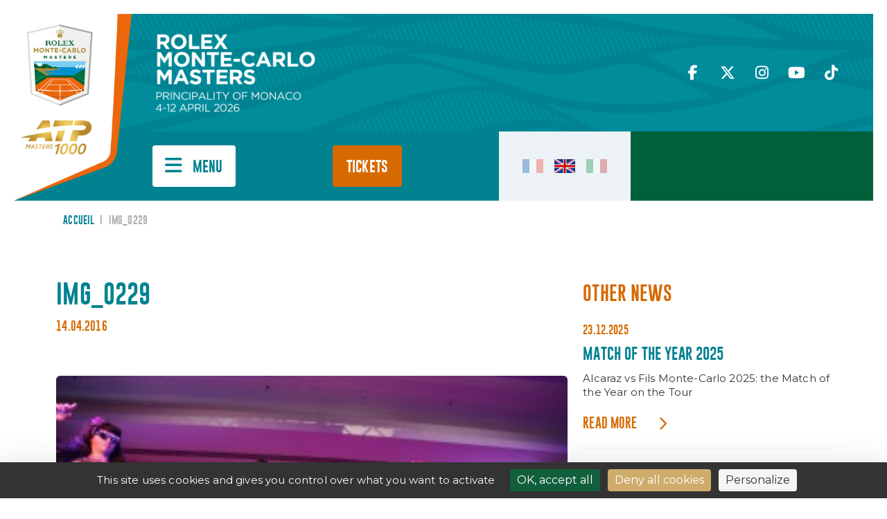

--- FILE ---
content_type: text/html; charset=UTF-8
request_url: https://montecarlotennismasters.com/en/img_0229-2/
body_size: 14641
content:
<!DOCTYPE html>
<html>
<head>
	<meta charset="UTF-8">
	<meta charset="UTF-8">
	<meta content="width=device-width, initial-scale=1, maximum-scale=1, user-scalable=no" name="viewport">

	<title>IMG_0229 - Rolex Monte-Carlo Masters</title>
<link data-rocket-preload as="style" href="https://fonts.googleapis.com/css2?family=Montserrat%3Aital%2Cwght%400%2C100%3B0%2C200%3B0%2C300%3B0%2C400%3B0%2C500%3B0%2C600%3B0%2C700%3B0%2C800%3B0%2C900%3B1%2C100%3B1%2C200%3B1%2C300%3B1%2C400%3B1%2C500%3B1%2C600%3B1%2C700%3B1%2C800%3B1%2C900&#038;ver=6.8.3&#038;display=swap" rel="preload">
<link href="https://fonts.googleapis.com/css2?family=Montserrat%3Aital%2Cwght%400%2C100%3B0%2C200%3B0%2C300%3B0%2C400%3B0%2C500%3B0%2C600%3B0%2C700%3B0%2C800%3B0%2C900%3B1%2C100%3B1%2C200%3B1%2C300%3B1%2C400%3B1%2C500%3B1%2C600%3B1%2C700%3B1%2C800%3B1%2C900&#038;ver=6.8.3&#038;display=swap" media="print" onload="this.media=&#039;all&#039;" rel="stylesheet">
<noscript><link rel="stylesheet" href="https://fonts.googleapis.com/css2?family=Montserrat%3Aital%2Cwght%400%2C100%3B0%2C200%3B0%2C300%3B0%2C400%3B0%2C500%3B0%2C600%3B0%2C700%3B0%2C800%3B0%2C900%3B1%2C100%3B1%2C200%3B1%2C300%3B1%2C400%3B1%2C500%3B1%2C600%3B1%2C700%3B1%2C800%3B1%2C900&#038;ver=6.8.3&#038;display=swap"></noscript>

	<link rel="profile" href="http://gmpg.org/xfn/11">
	<link rel="pingback" href="https://montecarlotennismasters.com/xmlrpc.php">

    <script>
        // Fonction pour empêcher le zoom au double tap
        document.addEventListener('gesturestart', function (e) {
            e.preventDefault();
        });
    </script>

	<meta name='robots' content='index, follow, max-image-preview:large, max-snippet:-1, max-video-preview:-1' />
	<style>img:is([sizes="auto" i], [sizes^="auto," i]) { contain-intrinsic-size: 3000px 1500px }</style>
	<link rel="alternate" hreflang="fr-fr" href="https://montecarlotennismasters.com/galleryphoto/player-revue-2016/img_0229/" />
<link rel="alternate" hreflang="en-us" href="https://montecarlotennismasters.com/en/img_0229-2/" />
<link rel="alternate" hreflang="it-it" href="https://montecarlotennismasters.com/it/img_0229-3/" />
<link rel="alternate" hreflang="x-default" href="https://montecarlotennismasters.com/galleryphoto/player-revue-2016/img_0229/" />
<link rel="dns-prefetch" href="//tarteaucitron.io"><link rel="preconnect" href="https://tarteaucitron.io" crossorigin=""><!--cloudflare-no-transform--><script type="text/javascript" src="https://tarteaucitron.io/load.js?domain=montecarlotennismasters.com&uuid=78b259d46a1d55fa00d34dcac35c4e42f4b81fe2"></script>
	<!-- This site is optimized with the Yoast SEO plugin v26.8 - https://yoast.com/product/yoast-seo-wordpress/ -->
	<link rel="canonical" href="https://montecarlotennismasters.com/en/img_0229-2/" />
	<meta property="og:locale" content="en_US" />
	<meta property="og:type" content="article" />
	<meta property="og:title" content="IMG_0229 - Rolex Monte-Carlo Masters" />
	<meta property="og:url" content="https://montecarlotennismasters.com/en/img_0229-2/" />
	<meta property="og:site_name" content="Rolex Monte-Carlo Masters" />
	<meta property="og:image" content="https://montecarlotennismasters.com/en/img_0229-2/" />
	<meta property="og:image:width" content="1024" />
	<meta property="og:image:height" content="683" />
	<meta property="og:image:type" content="image/jpeg" />
	<script type="application/ld+json" class="yoast-schema-graph">{"@context":"https://schema.org","@graph":[{"@type":"WebPage","@id":"https://montecarlotennismasters.com/en/img_0229-2/","url":"https://montecarlotennismasters.com/en/img_0229-2/","name":"IMG_0229 - Rolex Monte-Carlo Masters","isPartOf":{"@id":"https://montecarlotennismasters.com/#website"},"primaryImageOfPage":{"@id":"https://montecarlotennismasters.com/en/img_0229-2/#primaryimage"},"image":{"@id":"https://montecarlotennismasters.com/en/img_0229-2/#primaryimage"},"thumbnailUrl":"https://montecarlotennismasters.com/wp-content/uploads/2016/04/IMG_0229.jpg","datePublished":"2016-04-14T18:12:55+00:00","breadcrumb":{"@id":"https://montecarlotennismasters.com/en/img_0229-2/#breadcrumb"},"inLanguage":"en-US","potentialAction":[{"@type":"ReadAction","target":["https://montecarlotennismasters.com/en/img_0229-2/"]}]},{"@type":"ImageObject","inLanguage":"en-US","@id":"https://montecarlotennismasters.com/en/img_0229-2/#primaryimage","url":"https://montecarlotennismasters.com/wp-content/uploads/2016/04/IMG_0229.jpg","contentUrl":"https://montecarlotennismasters.com/wp-content/uploads/2016/04/IMG_0229.jpg","width":5616,"height":3744},{"@type":"BreadcrumbList","@id":"https://montecarlotennismasters.com/en/img_0229-2/#breadcrumb","itemListElement":[{"@type":"ListItem","position":1,"name":"Accueil","item":"https://montecarlotennismasters.com/en/"},{"@type":"ListItem","position":2,"name":"IMG_0229"}]},{"@type":"WebSite","@id":"https://montecarlotennismasters.com/#website","url":"https://montecarlotennismasters.com/","name":"Rolex Monte-Carlo Masters","description":"11-19 april 2020","potentialAction":[{"@type":"SearchAction","target":{"@type":"EntryPoint","urlTemplate":"https://montecarlotennismasters.com/?s={search_term_string}"},"query-input":{"@type":"PropertyValueSpecification","valueRequired":true,"valueName":"search_term_string"}}],"inLanguage":"en-US"}]}</script>
	<!-- / Yoast SEO plugin. -->


<link rel='dns-prefetch' href='//code.jquery.com' />
<link rel='dns-prefetch' href='//cdn.jsdelivr.net' />
<link rel='dns-prefetch' href='//kit.fontawesome.com' />
<link rel='dns-prefetch' href='//maps.googleapis.com' />
<link rel='dns-prefetch' href='//fonts.googleapis.com' />
<link href='https://fonts.gstatic.com' crossorigin rel='preconnect' />
<link rel="alternate" type="application/rss+xml" title="Rolex Monte-Carlo Masters &raquo; IMG_0229 Comments Feed" href="https://montecarlotennismasters.com/en/feed/?attachment_id=31155" />
<style id='wp-emoji-styles-inline-css' type='text/css'>

	img.wp-smiley, img.emoji {
		display: inline !important;
		border: none !important;
		box-shadow: none !important;
		height: 1em !important;
		width: 1em !important;
		margin: 0 0.07em !important;
		vertical-align: -0.1em !important;
		background: none !important;
		padding: 0 !important;
	}
</style>
<link rel='stylesheet' id='wp-block-library-css' href='https://montecarlotennismasters.com/wp-includes/css/dist/block-library/style.min.css?ver=6.8.3' type='text/css' media='all' />
<style id='classic-theme-styles-inline-css' type='text/css'>
/*! This file is auto-generated */
.wp-block-button__link{color:#fff;background-color:#32373c;border-radius:9999px;box-shadow:none;text-decoration:none;padding:calc(.667em + 2px) calc(1.333em + 2px);font-size:1.125em}.wp-block-file__button{background:#32373c;color:#fff;text-decoration:none}
</style>
<style id='global-styles-inline-css' type='text/css'>
:root{--wp--preset--aspect-ratio--square: 1;--wp--preset--aspect-ratio--4-3: 4/3;--wp--preset--aspect-ratio--3-4: 3/4;--wp--preset--aspect-ratio--3-2: 3/2;--wp--preset--aspect-ratio--2-3: 2/3;--wp--preset--aspect-ratio--16-9: 16/9;--wp--preset--aspect-ratio--9-16: 9/16;--wp--preset--color--black: #000000;--wp--preset--color--cyan-bluish-gray: #abb8c3;--wp--preset--color--white: #ffffff;--wp--preset--color--pale-pink: #f78da7;--wp--preset--color--vivid-red: #cf2e2e;--wp--preset--color--luminous-vivid-orange: #ff6900;--wp--preset--color--luminous-vivid-amber: #fcb900;--wp--preset--color--light-green-cyan: #7bdcb5;--wp--preset--color--vivid-green-cyan: #00d084;--wp--preset--color--pale-cyan-blue: #8ed1fc;--wp--preset--color--vivid-cyan-blue: #0693e3;--wp--preset--color--vivid-purple: #9b51e0;--wp--preset--gradient--vivid-cyan-blue-to-vivid-purple: linear-gradient(135deg,rgba(6,147,227,1) 0%,rgb(155,81,224) 100%);--wp--preset--gradient--light-green-cyan-to-vivid-green-cyan: linear-gradient(135deg,rgb(122,220,180) 0%,rgb(0,208,130) 100%);--wp--preset--gradient--luminous-vivid-amber-to-luminous-vivid-orange: linear-gradient(135deg,rgba(252,185,0,1) 0%,rgba(255,105,0,1) 100%);--wp--preset--gradient--luminous-vivid-orange-to-vivid-red: linear-gradient(135deg,rgba(255,105,0,1) 0%,rgb(207,46,46) 100%);--wp--preset--gradient--very-light-gray-to-cyan-bluish-gray: linear-gradient(135deg,rgb(238,238,238) 0%,rgb(169,184,195) 100%);--wp--preset--gradient--cool-to-warm-spectrum: linear-gradient(135deg,rgb(74,234,220) 0%,rgb(151,120,209) 20%,rgb(207,42,186) 40%,rgb(238,44,130) 60%,rgb(251,105,98) 80%,rgb(254,248,76) 100%);--wp--preset--gradient--blush-light-purple: linear-gradient(135deg,rgb(255,206,236) 0%,rgb(152,150,240) 100%);--wp--preset--gradient--blush-bordeaux: linear-gradient(135deg,rgb(254,205,165) 0%,rgb(254,45,45) 50%,rgb(107,0,62) 100%);--wp--preset--gradient--luminous-dusk: linear-gradient(135deg,rgb(255,203,112) 0%,rgb(199,81,192) 50%,rgb(65,88,208) 100%);--wp--preset--gradient--pale-ocean: linear-gradient(135deg,rgb(255,245,203) 0%,rgb(182,227,212) 50%,rgb(51,167,181) 100%);--wp--preset--gradient--electric-grass: linear-gradient(135deg,rgb(202,248,128) 0%,rgb(113,206,126) 100%);--wp--preset--gradient--midnight: linear-gradient(135deg,rgb(2,3,129) 0%,rgb(40,116,252) 100%);--wp--preset--font-size--small: 13px;--wp--preset--font-size--medium: 20px;--wp--preset--font-size--large: 36px;--wp--preset--font-size--x-large: 42px;--wp--preset--spacing--20: 0.44rem;--wp--preset--spacing--30: 0.67rem;--wp--preset--spacing--40: 1rem;--wp--preset--spacing--50: 1.5rem;--wp--preset--spacing--60: 2.25rem;--wp--preset--spacing--70: 3.38rem;--wp--preset--spacing--80: 5.06rem;--wp--preset--shadow--natural: 6px 6px 9px rgba(0, 0, 0, 0.2);--wp--preset--shadow--deep: 12px 12px 50px rgba(0, 0, 0, 0.4);--wp--preset--shadow--sharp: 6px 6px 0px rgba(0, 0, 0, 0.2);--wp--preset--shadow--outlined: 6px 6px 0px -3px rgba(255, 255, 255, 1), 6px 6px rgba(0, 0, 0, 1);--wp--preset--shadow--crisp: 6px 6px 0px rgba(0, 0, 0, 1);}:where(.is-layout-flex){gap: 0.5em;}:where(.is-layout-grid){gap: 0.5em;}body .is-layout-flex{display: flex;}.is-layout-flex{flex-wrap: wrap;align-items: center;}.is-layout-flex > :is(*, div){margin: 0;}body .is-layout-grid{display: grid;}.is-layout-grid > :is(*, div){margin: 0;}:where(.wp-block-columns.is-layout-flex){gap: 2em;}:where(.wp-block-columns.is-layout-grid){gap: 2em;}:where(.wp-block-post-template.is-layout-flex){gap: 1.25em;}:where(.wp-block-post-template.is-layout-grid){gap: 1.25em;}.has-black-color{color: var(--wp--preset--color--black) !important;}.has-cyan-bluish-gray-color{color: var(--wp--preset--color--cyan-bluish-gray) !important;}.has-white-color{color: var(--wp--preset--color--white) !important;}.has-pale-pink-color{color: var(--wp--preset--color--pale-pink) !important;}.has-vivid-red-color{color: var(--wp--preset--color--vivid-red) !important;}.has-luminous-vivid-orange-color{color: var(--wp--preset--color--luminous-vivid-orange) !important;}.has-luminous-vivid-amber-color{color: var(--wp--preset--color--luminous-vivid-amber) !important;}.has-light-green-cyan-color{color: var(--wp--preset--color--light-green-cyan) !important;}.has-vivid-green-cyan-color{color: var(--wp--preset--color--vivid-green-cyan) !important;}.has-pale-cyan-blue-color{color: var(--wp--preset--color--pale-cyan-blue) !important;}.has-vivid-cyan-blue-color{color: var(--wp--preset--color--vivid-cyan-blue) !important;}.has-vivid-purple-color{color: var(--wp--preset--color--vivid-purple) !important;}.has-black-background-color{background-color: var(--wp--preset--color--black) !important;}.has-cyan-bluish-gray-background-color{background-color: var(--wp--preset--color--cyan-bluish-gray) !important;}.has-white-background-color{background-color: var(--wp--preset--color--white) !important;}.has-pale-pink-background-color{background-color: var(--wp--preset--color--pale-pink) !important;}.has-vivid-red-background-color{background-color: var(--wp--preset--color--vivid-red) !important;}.has-luminous-vivid-orange-background-color{background-color: var(--wp--preset--color--luminous-vivid-orange) !important;}.has-luminous-vivid-amber-background-color{background-color: var(--wp--preset--color--luminous-vivid-amber) !important;}.has-light-green-cyan-background-color{background-color: var(--wp--preset--color--light-green-cyan) !important;}.has-vivid-green-cyan-background-color{background-color: var(--wp--preset--color--vivid-green-cyan) !important;}.has-pale-cyan-blue-background-color{background-color: var(--wp--preset--color--pale-cyan-blue) !important;}.has-vivid-cyan-blue-background-color{background-color: var(--wp--preset--color--vivid-cyan-blue) !important;}.has-vivid-purple-background-color{background-color: var(--wp--preset--color--vivid-purple) !important;}.has-black-border-color{border-color: var(--wp--preset--color--black) !important;}.has-cyan-bluish-gray-border-color{border-color: var(--wp--preset--color--cyan-bluish-gray) !important;}.has-white-border-color{border-color: var(--wp--preset--color--white) !important;}.has-pale-pink-border-color{border-color: var(--wp--preset--color--pale-pink) !important;}.has-vivid-red-border-color{border-color: var(--wp--preset--color--vivid-red) !important;}.has-luminous-vivid-orange-border-color{border-color: var(--wp--preset--color--luminous-vivid-orange) !important;}.has-luminous-vivid-amber-border-color{border-color: var(--wp--preset--color--luminous-vivid-amber) !important;}.has-light-green-cyan-border-color{border-color: var(--wp--preset--color--light-green-cyan) !important;}.has-vivid-green-cyan-border-color{border-color: var(--wp--preset--color--vivid-green-cyan) !important;}.has-pale-cyan-blue-border-color{border-color: var(--wp--preset--color--pale-cyan-blue) !important;}.has-vivid-cyan-blue-border-color{border-color: var(--wp--preset--color--vivid-cyan-blue) !important;}.has-vivid-purple-border-color{border-color: var(--wp--preset--color--vivid-purple) !important;}.has-vivid-cyan-blue-to-vivid-purple-gradient-background{background: var(--wp--preset--gradient--vivid-cyan-blue-to-vivid-purple) !important;}.has-light-green-cyan-to-vivid-green-cyan-gradient-background{background: var(--wp--preset--gradient--light-green-cyan-to-vivid-green-cyan) !important;}.has-luminous-vivid-amber-to-luminous-vivid-orange-gradient-background{background: var(--wp--preset--gradient--luminous-vivid-amber-to-luminous-vivid-orange) !important;}.has-luminous-vivid-orange-to-vivid-red-gradient-background{background: var(--wp--preset--gradient--luminous-vivid-orange-to-vivid-red) !important;}.has-very-light-gray-to-cyan-bluish-gray-gradient-background{background: var(--wp--preset--gradient--very-light-gray-to-cyan-bluish-gray) !important;}.has-cool-to-warm-spectrum-gradient-background{background: var(--wp--preset--gradient--cool-to-warm-spectrum) !important;}.has-blush-light-purple-gradient-background{background: var(--wp--preset--gradient--blush-light-purple) !important;}.has-blush-bordeaux-gradient-background{background: var(--wp--preset--gradient--blush-bordeaux) !important;}.has-luminous-dusk-gradient-background{background: var(--wp--preset--gradient--luminous-dusk) !important;}.has-pale-ocean-gradient-background{background: var(--wp--preset--gradient--pale-ocean) !important;}.has-electric-grass-gradient-background{background: var(--wp--preset--gradient--electric-grass) !important;}.has-midnight-gradient-background{background: var(--wp--preset--gradient--midnight) !important;}.has-small-font-size{font-size: var(--wp--preset--font-size--small) !important;}.has-medium-font-size{font-size: var(--wp--preset--font-size--medium) !important;}.has-large-font-size{font-size: var(--wp--preset--font-size--large) !important;}.has-x-large-font-size{font-size: var(--wp--preset--font-size--x-large) !important;}
:where(.wp-block-post-template.is-layout-flex){gap: 1.25em;}:where(.wp-block-post-template.is-layout-grid){gap: 1.25em;}
:where(.wp-block-columns.is-layout-flex){gap: 2em;}:where(.wp-block-columns.is-layout-grid){gap: 2em;}
:root :where(.wp-block-pullquote){font-size: 1.5em;line-height: 1.6;}
</style>
<link data-minify="1" rel='stylesheet' id='dashicons-css' href='https://montecarlotennismasters.com/wp-content/cache/min/1/wp-includes/css/dashicons.min.css?ver=1764666133' type='text/css' media='all' />
<link rel='stylesheet' id='admin-bar-css' href='https://montecarlotennismasters.com/wp-includes/css/admin-bar.min.css?ver=6.8.3' type='text/css' media='all' />
<style id='admin-bar-inline-css' type='text/css'>

    /* Hide CanvasJS credits for P404 charts specifically */
    #p404RedirectChart .canvasjs-chart-credit {
        display: none !important;
    }
    
    #p404RedirectChart canvas {
        border-radius: 6px;
    }

    .p404-redirect-adminbar-weekly-title {
        font-weight: bold;
        font-size: 14px;
        color: #fff;
        margin-bottom: 6px;
    }

    #wpadminbar #wp-admin-bar-p404_free_top_button .ab-icon:before {
        content: "\f103";
        color: #dc3545;
        top: 3px;
    }
    
    #wp-admin-bar-p404_free_top_button .ab-item {
        min-width: 80px !important;
        padding: 0px !important;
    }
    
    /* Ensure proper positioning and z-index for P404 dropdown */
    .p404-redirect-adminbar-dropdown-wrap { 
        min-width: 0; 
        padding: 0;
        position: static !important;
    }
    
    #wpadminbar #wp-admin-bar-p404_free_top_button_dropdown {
        position: static !important;
    }
    
    #wpadminbar #wp-admin-bar-p404_free_top_button_dropdown .ab-item {
        padding: 0 !important;
        margin: 0 !important;
    }
    
    .p404-redirect-dropdown-container {
        min-width: 340px;
        padding: 18px 18px 12px 18px;
        background: #23282d !important;
        color: #fff;
        border-radius: 12px;
        box-shadow: 0 8px 32px rgba(0,0,0,0.25);
        margin-top: 10px;
        position: relative !important;
        z-index: 999999 !important;
        display: block !important;
        border: 1px solid #444;
    }
    
    /* Ensure P404 dropdown appears on hover */
    #wpadminbar #wp-admin-bar-p404_free_top_button .p404-redirect-dropdown-container { 
        display: none !important;
    }
    
    #wpadminbar #wp-admin-bar-p404_free_top_button:hover .p404-redirect-dropdown-container { 
        display: block !important;
    }
    
    #wpadminbar #wp-admin-bar-p404_free_top_button:hover #wp-admin-bar-p404_free_top_button_dropdown .p404-redirect-dropdown-container {
        display: block !important;
    }
    
    .p404-redirect-card {
        background: #2c3338;
        border-radius: 8px;
        padding: 18px 18px 12px 18px;
        box-shadow: 0 2px 8px rgba(0,0,0,0.07);
        display: flex;
        flex-direction: column;
        align-items: flex-start;
        border: 1px solid #444;
    }
    
    .p404-redirect-btn {
        display: inline-block;
        background: #dc3545;
        color: #fff !important;
        font-weight: bold;
        padding: 5px 22px;
        border-radius: 8px;
        text-decoration: none;
        font-size: 17px;
        transition: background 0.2s, box-shadow 0.2s;
        margin-top: 8px;
        box-shadow: 0 2px 8px rgba(220,53,69,0.15);
        text-align: center;
        line-height: 1.6;
    }
    
    .p404-redirect-btn:hover {
        background: #c82333;
        color: #fff !important;
        box-shadow: 0 4px 16px rgba(220,53,69,0.25);
    }
    
    /* Prevent conflicts with other admin bar dropdowns */
    #wpadminbar .ab-top-menu > li:hover > .ab-item,
    #wpadminbar .ab-top-menu > li.hover > .ab-item {
        z-index: auto;
    }
    
    #wpadminbar #wp-admin-bar-p404_free_top_button:hover > .ab-item {
        z-index: 999998 !important;
    }
    
</style>
<link rel='stylesheet' id='wpml-legacy-horizontal-list-0-css' href='https://montecarlotennismasters.com/wp-content/plugins/sitepress-multilingual-cms/templates/language-switchers/legacy-list-horizontal/style.min.css?ver=1' type='text/css' media='all' />
<link data-minify="1" rel='stylesheet' id='bootstrap-css-css' href='https://montecarlotennismasters.com/wp-content/cache/min/1/npm/bootstrap@5.3.0/dist/css/bootstrap.min.css?ver=1764666133' type='text/css' media='all' />
<link rel='stylesheet' id='style-css' href='https://montecarlotennismasters.com/wp-content/themes/RMCM2024/style.css?ver=6.8.3' type='text/css' media='all' />
<link rel='stylesheet' id='reset-min-css' href='https://montecarlotennismasters.com/wp-content/themes/RMCM2024/assets/css/reset.min.css?ver=6.8.3' type='text/css' media='all' />
<link data-minify="1" rel='stylesheet' id='default-min-css' href='https://montecarlotennismasters.com/wp-content/cache/min/1/wp-content/themes/RMCM2024/assets/css/default.css?ver=1764666133' type='text/css' media='all' />
<link rel='stylesheet' id='modules-style-css' href='https://montecarlotennismasters.com/wp-content/themes/RMCM2024/assets/css/modules.min.css?ver=2.0.0' type='text/css' media='all' />
<link data-minify="1" rel='stylesheet' id='style-min-css' href='https://montecarlotennismasters.com/wp-content/cache/min/1/wp-content/themes/RMCM2024/assets/css/style.css?ver=1764666133' type='text/css' media='all' />
<link data-minify="1" rel='stylesheet' id='slick-css-css' href='https://montecarlotennismasters.com/wp-content/cache/min/1/npm/slick-carousel@1.8.1/slick/slick.css?ver=1764666133' type='text/css' media='all' />
<link data-minify="1" rel='stylesheet' id='fancybox-css-css' href='https://montecarlotennismasters.com/wp-content/cache/min/1/npm/@fancyapps/ui@4.0/dist/fancybox.css?ver=1764666133' type='text/css' media='all' />

<link data-minify="1" rel='stylesheet' id='dflip-style-css' href='https://montecarlotennismasters.com/wp-content/cache/min/1/wp-content/plugins/3d-flipbook-dflip-lite/assets/css/dflip.min.css?ver=1764666133' type='text/css' media='all' />
<link data-minify="1" rel='stylesheet' id='tablepress-default-css' href='https://montecarlotennismasters.com/wp-content/cache/min/1/wp-content/plugins/tablepress/css/build/default.css?ver=1764666133' type='text/css' media='all' />
<script data-minify="1" type="text/javascript" src="https://montecarlotennismasters.com/wp-content/cache/min/1/jquery-3.7.0.min.js?ver=1764666137" id="jquery-latest-js"></script>
<script data-minify="1" type="text/javascript" src="https://montecarlotennismasters.com/wp-content/cache/min/1/npm/@popperjs/core@2.11.8/dist/umd/popper.min.js?ver=1764666134" id="Popper-js"></script>
<script data-minify="1" type="text/javascript" src="https://montecarlotennismasters.com/wp-content/cache/min/1/npm/bootstrap@5.3.0/dist/js/bootstrap.min.js?ver=1764666133" id="Bootstrap-js"></script>
<script data-minify="1" type="text/javascript" src="https://montecarlotennismasters.com/wp-content/cache/min/1/npm/@fancyapps/ui@4.0/dist/fancybox.umd.js?ver=1764666133" id="fancybox-js-js"></script>
<script type="text/javascript" src="https://kit.fontawesome.com/3f5e6da4f3.js?ver=6.8.3" id="fontawesome-js"></script>
<script data-minify="1" type="text/javascript" src="https://montecarlotennismasters.com/wp-content/cache/min/1/npm/slick-carousel@1.8.1/slick/slick.min.js?ver=1764666133" id="slick-js-js"></script>
<script data-minify="1" type="text/javascript" src="https://montecarlotennismasters.com/wp-content/cache/min/1/wp-content/themes/RMCM2024/assets/js/modules.js?ver=1764666133" id="modules-js-js"></script>
<script data-minify="1" type="text/javascript" src="https://montecarlotennismasters.com/wp-content/cache/min/1/wp-content/themes/RMCM2024/assets/js/scripts.js?ver=1764666133" id="scripts-js-js"></script>
<script type="text/javascript" src="https://maps.googleapis.com/maps/api/js?key=AIzaSyDgyV8rrT_bwIl1d2QgwPNQ7mdiT8k_JpM&amp;ver=6.8.3" id="gmap-js"></script>
<script type="text/javascript" src="https://montecarlotennismasters.com/wp-includes/js/jquery/jquery.min.js?ver=3.7.1" id="jquery-core-js"></script>
<script type="text/javascript" src="https://montecarlotennismasters.com/wp-includes/js/jquery/jquery-migrate.min.js?ver=3.4.1" id="jquery-migrate-js"></script>
<link rel="https://api.w.org/" href="https://montecarlotennismasters.com/en/wp-json/" /><link rel="alternate" title="JSON" type="application/json" href="https://montecarlotennismasters.com/en/wp-json/wp/v2/media/31155" /><link rel="EditURI" type="application/rsd+xml" title="RSD" href="https://montecarlotennismasters.com/xmlrpc.php?rsd" />
<link rel='shortlink' href='https://montecarlotennismasters.com/en/?p=31155' />
<link rel="alternate" title="oEmbed (JSON)" type="application/json+oembed" href="https://montecarlotennismasters.com/en/wp-json/oembed/1.0/embed?url=https%3A%2F%2Fmontecarlotennismasters.com%2Fen%2Fimg_0229-2%2F" />
<link rel="alternate" title="oEmbed (XML)" type="text/xml+oembed" href="https://montecarlotennismasters.com/en/wp-json/oembed/1.0/embed?url=https%3A%2F%2Fmontecarlotennismasters.com%2Fen%2Fimg_0229-2%2F&#038;format=xml" />
<meta name="generator" content="WPML ver:4.6.13 stt:1,4,27;" />
<meta name="redi-version" content="1.2.7" />
    
<meta name="generator" content="WP Rocket 3.19.4" data-wpr-features="wpr_minify_js wpr_minify_css wpr_preload_links wpr_desktop" /></head>

<body class="attachment wp-singular attachment-template-default single single-attachment postid-31155 attachmentid-31155 attachment-jpeg wp-theme-RMCM2024">


<header data-rocket-location-hash="a958a4e02512def1962799edcb763194">

    <div data-rocket-location-hash="58f08811bac307c32e7cd4e38f76f2fe" class="main-logo">
        <a href="https://montecarlotennismasters.com/en/">
            <img src="https://montecarlotennismasters.com/wp-content/themes/RMCM2024/assets/img/Logo-RMCM-ATP-2025.png" alt="Logo Rolex Monte-Carlo Masters ATP Masters 1000" />
        </a>
    </div>
    <div data-rocket-location-hash="d704aede7d0fed2d64f60443b579e54e" class="zone-header-top">
        <div data-rocket-location-hash="e4fd91521e003e3570e722dd974e0761" class="zone-dates-tournoi">
            <img src="https://montecarlotennismasters.com/wp-content/uploads/2025/06/logo-rmcm-2026-en-1024x547.png" />
        </div>
        <div data-rocket-location-hash="30334d31fa45b764645d6d36d7872c08" class="zone-recherche">
            <input type="email" class="form-control" placeholder="Find...">
            <button type="submit"><i class="fa-solid fa-magnifying-glass"></i></button>
        </div>
        <div data-rocket-location-hash="feaabf733118ef6e5ca3f0fed1c0c904" class="zone-social">
                            <a href="https://www.facebook.com/rolexmcmasters/" target="_blank"><i class="fa-classic fa-brands fa-facebook-f" aria-hidden="true"></i></a>
                                <a href="https://twitter.com/ROLEXMCMASTERS" target="_blank"><i class="fa-classic fa-brands fa-x-twitter" aria-hidden="true"></i></a>
                                <a href="https://www.instagram.com/rolexmontecarlomasters/" target="_blank"><i class="fa-classic fa-brands fa-instagram" aria-hidden="true"></i></a>
                                <a href="https://www.youtube.com/@MCRolexMasters" target="_blank"><i class="fa-classic fa-brands fa-youtube" aria-hidden="true"></i></a>
                                <a href="https://www.tiktok.com/discover/monte-carlo-masters" target="_blank"><i class="fa-classic fa-brands fa-tiktok" aria-hidden="true"></i></a>
                        </div>
    </div>
    <div data-rocket-location-hash="871fbeace7afc64f5311cc8087814e08" class="zone-header-bottom">
        <div data-rocket-location-hash="c596e25e5409ede22edd8a58f38d058e" class="dates-tournoi-sticky-menu">
            <a href="https://montecarlotennismasters.com/en/"><img src="https://montecarlotennismasters.com/wp-content/uploads/2025/06/logo-rmcm-2026-en-1024x547.png" /></a>
        </div>
        <div data-rocket-location-hash="a84dad22c4eacdb2a05b80771b347025" class="zone-menu">
            <button class="bt-burger-menu" touch-action="manipulation" onclick="return false;">
                <span class="label-menu">Menu</span>
            </button>
            <ul class="acces-rapides">
                                    <li><a href="https://montecarlotennismasters.com/en/tournament/">Tournament</a>
                                        <li><a href="https://montecarlotennismasters.com/en/medias-en/">Media</a>
                                        <li><a href="https://montecarlotennismasters.com/en/tournament/past-champions/">Past champions</a>
                                </ul>

            <ul class="bts-billetterie">
                                <li><a href="https://store.montecarlotennismasters.com/en" target="_blank" class="bt-billets">
                Tickets                </a></li>                                 <li><a href="https://montecarlotennismasters.com/en/tickets/hospitality-packages/" target="" class="bt-entreprises">
                PACKAGES                </a></li>             </ul>

        </div>
        <div data-rocket-location-hash="c02945f8c55384b8a5ecbcdc4501b681" class="zone-langues">
            <ul>
                                            <li><a href="https://montecarlotennismasters.com/galleryphoto/player-revue-2016/img_0229/" class="langue "><img src="https://montecarlotennismasters.com/wp-content/themes/RMCM2024/assets/flags/FR.png"></a></li>
                                                        <li><a href="https://montecarlotennismasters.com/en/img_0229-2/" class="langue active"><img src="https://montecarlotennismasters.com/wp-content/themes/RMCM2024/assets/flags/EN.png"></a></li>
                                                        <li><a href="https://montecarlotennismasters.com/it/img_0229-3/" class="langue "><img src="https://montecarlotennismasters.com/wp-content/themes/RMCM2024/assets/flags/IT.png"></a></li>
                                        </ul>
        </div>
        <div data-rocket-location-hash="2c849114786e5f5464c718163294de3b" class="zone-widget-rolex">
            <iframe src="https://static.rolex.com/clocks/2023/rmcm_EN_HTML_350x100/rolex.html" style="width:350px;height:100px;border:0;margin:0;padding:0;overflow:hidden;scroll:none" SCROLLING=NO frameborder="NO"></iframe>
        </div>
    </div>
    <div data-rocket-location-hash="f62e195c3aba54d38ba20ea30ab037c9" class="burger-menu">
        <div data-rocket-location-hash="7e2f84c84357f609b73b1a26af829c0e" class="zone-bt-burger-menu-mobile">

            <div class="social-mobile">
                                    <a href="https://www.facebook.com/rolexmcmasters/" target="_blank"><i class="fa-classic fa-brands fa-facebook-f" aria-hidden="true"></i></a>
                                        <a href="https://twitter.com/ROLEXMCMASTERS" target="_blank"><i class="fa-classic fa-brands fa-x-twitter" aria-hidden="true"></i></a>
                                        <a href="https://www.instagram.com/rolexmontecarlomasters/" target="_blank"><i class="fa-classic fa-brands fa-instagram" aria-hidden="true"></i></a>
                                        <a href="https://www.youtube.com/@MCRolexMasters" target="_blank"><i class="fa-classic fa-brands fa-youtube" aria-hidden="true"></i></a>
                                        <a href="https://www.tiktok.com/discover/monte-carlo-masters" target="_blank"><i class="fa-classic fa-brands fa-tiktok" aria-hidden="true"></i></a>
                                </div>

            <div class="langues-mobile">

                <ul>
                                                    <li><a href="https://montecarlotennismasters.com/galleryphoto/player-revue-2016/img_0229/" class="langue"><img src="https://montecarlotennismasters.com/wp-content/themes/RMCM2024/assets/flags/FR.png"></a></li>
                                                                <li><a href="https://montecarlotennismasters.com/en/img_0229-2/" class="langue"><img src="https://montecarlotennismasters.com/wp-content/themes/RMCM2024/assets/flags/EN.png"></a></li>
                                                                <li><a href="https://montecarlotennismasters.com/it/img_0229-3/" class="langue"><img src="https://montecarlotennismasters.com/wp-content/themes/RMCM2024/assets/flags/IT.png"></a></li>
                                                </ul>

            </div>

            <button class="bt-burger-menu" touch-action="manipulation" onclick="return false;">
                <span class="label-menu">Menu</span>
            </button>
        </div>

        <div data-rocket-location-hash="b00cf50d9b92a56404edbbd7adb6cbab" class="zone-nav">
            <ul>
                                    <li data-idmenu="menu1"><i class="fal fa-sitemap"></i><span>Tournament</span></li>
                                        <li data-idmenu="menu2"><i class="fal fa-trophy-alt"></i><span>Scores</span></li>
                                        <li data-idmenu="menu3"><i class="fal fa-images"></i><span>Media</span></li>
                                        <li data-idmenu="menu4"><i class="fal fa-ticket-alt"></i><span>Tickets</span></li>
                                        <li data-idmenu="menu5"><i class="fal fa-suitcase"></i><span>Hospitality</span></li>
                                        <li data-idmenu="menu6"><i class="fal fa-shopping-bag"></i><span>SHOP</span></li>
                                        <li data-idmenu="menu7"><i class="fal fa-info-circle"></i><span>Practical info</span></li>
                                        <li data-idmenu="menu8"><i class="fal fa-dice"></i><span>Animations</span></li>
                                        <li data-idmenu="menu9"><i class="fal fa-users"></i><span>JOBS</span></li>
                                </ul>
        </div>

        <div data-rocket-location-hash="09168627d6ed4d5312ca2030085c5926" class="zone-boxes">
                            <div id="menu1">
                    <div data-rocket-location-hash="d41813fee4980beb3a7eacb7c0b429fa" class="container">
                        <div data-rocket-location-hash="594e3b65b8bd7e7c7f75f6b27a568936" class="row">
                                                            <div class="col-12 col-md-6 col-lg-4 col-xl-4 col-xxl-3">
                                    <div class="box bkg-cover" style="background-image: url('https://montecarlotennismasters.com/wp-content/uploads/2025/05/musetti-3342-768x512.jpg')">
                                        <div class="gradient"></div>
                                        <div class="label">
                                            Players                                        </div>
                                        <a href="https://montecarlotennismasters.com/en/tournament/players/" class="stretched-link" target=""></a>
                                    </div>
                                </div>
                                                                <div class="col-12 col-md-6 col-lg-4 col-xl-4 col-xxl-3">
                                    <div class="box bkg-cover" style="background-image: url('https://montecarlotennismasters.com/wp-content/uploads/2025/05/alcaraz-38-768x512.jpg')">
                                        <div class="gradient"></div>
                                        <div class="label">
                                            Past champions                                        </div>
                                        <a href="https://montecarlotennismasters.com/en/tournament/past-champions/" class="stretched-link" target=""></a>
                                    </div>
                                </div>
                                                                <div class="col-12 col-md-6 col-lg-4 col-xl-4 col-xxl-3">
                                    <div class="box bkg-cover" style="background-image: url('https://montecarlotennismasters.com/wp-content/uploads/2025/05/dji-20250408153235-0500-d-768x432.jpg')">
                                        <div class="gradient"></div>
                                        <div class="label">
                                            Today's Program                                        </div>
                                        <a href="https://montecarlotennismasters.com/en/tournament/todays-program/" class="stretched-link" target=""></a>
                                    </div>
                                </div>
                                                                <div class="col-12 col-md-6 col-lg-4 col-xl-4 col-xxl-3">
                                    <div class="box bkg-cover" style="background-image: url('https://montecarlotennismasters.com/wp-content/uploads/2025/05/dar-8767-panorama-768x332.jpg')">
                                        <div class="gradient"></div>
                                        <div class="label">
                                            Week's schedule                                        </div>
                                        <a href="https://montecarlotennismasters.com/en/tournament/weeks-schedule/" class="stretched-link" target=""></a>
                                    </div>
                                </div>
                                                                <div class="col-12 col-md-6 col-lg-4 col-xl-4 col-xxl-3">
                                    <div class="box bkg-cover" style="background-image: url('https://montecarlotennismasters.com/wp-content/uploads/2023/05/camera-768x512.jpg')">
                                        <div class="gradient"></div>
                                        <div class="label">
                                            Télévision                                        </div>
                                        <a href="https://montecarlotennismasters.com/en/tournament/tv/" class="stretched-link" target=""></a>
                                    </div>
                                </div>
                                                                <div class="col-12 col-md-6 col-lg-4 col-xl-4 col-xxl-3">
                                    <div class="box bkg-cover" style="background-image: url('https://montecarlotennismasters.com/wp-content/uploads/2025/05/ambiance-2949-768x512.jpg')">
                                        <div class="gradient"></div>
                                        <div class="label">
                                            Tournament info                                        </div>
                                        <a href="https://montecarlotennismasters.com/en/tournament/tournament-info/" class="stretched-link" target=""></a>
                                    </div>
                                </div>
                                                                <div class="col-12 col-md-6 col-lg-4 col-xl-4 col-xxl-3">
                                    <div class="box bkg-cover" style="background-image: url('https://montecarlotennismasters.com/wp-content/uploads/2025/05/d50-8229-768x511.jpg')">
                                        <div class="gradient"></div>
                                        <div class="label">
                                            Sponsors                                        </div>
                                        <a href="https://montecarlotennismasters.com/en/sponsors-en/" class="stretched-link" target=""></a>
                                    </div>
                                </div>
                                                                <div class="col-12 col-md-6 col-lg-4 col-xl-4 col-xxl-3">
                                    <div class="box bkg-cover" style="background-image: url('https://montecarlotennismasters.com/wp-content/uploads/2023/06/tennistv-768x431.jpg')">
                                        <div class="gradient"></div>
                                        <div class="label">
                                            Tennis TV                                        </div>
                                        <a href="https://www.tennistv.com/" class="stretched-link" target="_blank"></a>
                                    </div>
                                </div>
                                                        </div>
                    </div>
                </div>
                                <div id="menu2">
                    <div data-rocket-location-hash="e02d4abb341ba01ddcf628736c86d19a" class="container">
                        <div data-rocket-location-hash="88f0a2777621829cb778db8115e2c799" class="row">
                                                            <div class="col-12 col-md-6 col-lg-4 col-xl-4 col-xxl-3">
                                    <div class="box bkg-cover" style="background-image: url('https://montecarlotennismasters.com/wp-content/uploads/2025/05/fils-3929-768x512.jpg')">
                                        <div class="gradient"></div>
                                        <div class="label">
                                            Livescores                                        </div>
                                        <a href="https://montecarlotennismasters.com/en/scores-en/live-scores-2/" class="stretched-link" target=""></a>
                                    </div>
                                </div>
                                                                <div class="col-12 col-md-6 col-lg-4 col-xl-4 col-xxl-3">
                                    <div class="box bkg-cover" style="background-image: url('https://montecarlotennismasters.com/wp-content/uploads/2025/04/tue1-768x489.jpg')">
                                        <div class="gradient"></div>
                                        <div class="label">
                                            Results                                        </div>
                                        <a href="https://montecarlotennismasters.com/en/scores-en/results/" class="stretched-link" target=""></a>
                                    </div>
                                </div>
                                                                <div class="col-12 col-md-6 col-lg-4 col-xl-4 col-xxl-3">
                                    <div class="box bkg-cover" style="background-image: url('https://montecarlotennismasters.com/wp-content/uploads/2025/05/dar-8369-768x1152.jpg')">
                                        <div class="gradient"></div>
                                        <div class="label">
                                            Draws                                        </div>
                                        <a href="https://montecarlotennismasters.com/en/scores-en/draws/" class="stretched-link" target=""></a>
                                    </div>
                                </div>
                                                        </div>
                    </div>
                </div>
                                <div id="menu3">
                    <div data-rocket-location-hash="50499df24e9a1bf174c625cb8cc56798" class="container">
                        <div class="row">
                                                            <div class="col-12 col-md-6 col-lg-4 col-xl-4 col-xxl-3">
                                    <div class="box bkg-cover" style="background-image: url('https://montecarlotennismasters.com/wp-content/uploads/2025/04/mc-2025-doubles-final-4-768x489.jpg')">
                                        <div class="gradient"></div>
                                        <div class="label">
                                            Photos                                        </div>
                                        <a href="https://montecarlotennismasters.com/en/medias-en/photos-en/" class="stretched-link" target=""></a>
                                    </div>
                                </div>
                                                                <div class="col-12 col-md-6 col-lg-4 col-xl-4 col-xxl-3">
                                    <div class="box bkg-cover" style="background-image: url('https://montecarlotennismasters.com/wp-content/uploads/2025/04/sun6-1-768x489.jpg')">
                                        <div class="gradient"></div>
                                        <div class="label">
                                            Vidéos                                        </div>
                                        <a href="https://montecarlotennismasters.com/en/medias-en/videos-en/" class="stretched-link" target=""></a>
                                    </div>
                                </div>
                                                                <div class="col-12 col-md-6 col-lg-4 col-xl-4 col-xxl-3">
                                    <div class="box bkg-cover" style="background-image: url('https://montecarlotennismasters.com/wp-content/uploads/2025/05/insta2-768x576.jpg')">
                                        <div class="gradient"></div>
                                        <div class="label">
                                            Social networks                                        </div>
                                        <a href="https://montecarlotennismasters.com/en/medias-en/social-networks/" class="stretched-link" target=""></a>
                                    </div>
                                </div>
                                                                <div class="col-12 col-md-6 col-lg-4 col-xl-4 col-xxl-3">
                                    <div class="box bkg-cover" style="background-image: url('https://montecarlotennismasters.com/wp-content/uploads/2025/05/phone5-768x576.jpg')">
                                        <div class="gradient"></div>
                                        <div class="label">
                                            Mobile                                        </div>
                                        <a href="https://montecarlotennismasters.com/en/medias-en/mobile/" class="stretched-link" target=""></a>
                                    </div>
                                </div>
                                                                <div class="col-12 col-md-6 col-lg-4 col-xl-4 col-xxl-3">
                                    <div class="box bkg-cover" style="background-image: url('https://montecarlotennismasters.com/wp-content/uploads/2025/05/dar-7062-768x512.jpg')">
                                        <div class="gradient"></div>
                                        <div class="label">
                                            Press area                                        </div>
                                        <a href="https://montecarlotennismasters.com/en/medias-en/press-area/" class="stretched-link" target=""></a>
                                    </div>
                                </div>
                                                                <div class="col-12 col-md-6 col-lg-4 col-xl-4 col-xxl-3">
                                    <div class="box bkg-cover" style="background-image: url('https://montecarlotennismasters.com/wp-content/uploads/2025/05/d50-7629-768x511.jpg')">
                                        <div class="gradient"></div>
                                        <div class="label">
                                            Interviews                                        </div>
                                        <a href="https://montecarlotennismasters.com/en/medias-en/interviews/" class="stretched-link" target=""></a>
                                    </div>
                                </div>
                                                                <div class="col-12 col-md-6 col-lg-4 col-xl-4 col-xxl-3">
                                    <div class="box bkg-cover" style="background-image: url('https://montecarlotennismasters.com/wp-content/uploads/2025/05/d50-6872-768x511.jpg')">
                                        <div class="gradient"></div>
                                        <div class="label">
                                            Lopenmag / Daily paper                                        </div>
                                        <a href="https://montecarlotennismasters.com/en/medias-en/lopenmag-daily-paper/" class="stretched-link" target=""></a>
                                    </div>
                                </div>
                                                                <div class="col-12 col-md-6 col-lg-4 col-xl-4 col-xxl-3">
                                    <div class="box bkg-cover" style="background-image: url('https://montecarlotennismasters.com/wp-content/uploads/2025/05/dji-20250410150520-0001-d-768x553.jpg')">
                                        <div class="gradient"></div>
                                        <div class="label">
                                            Press releases                                        </div>
                                        <a href="https://montecarlotennismasters.com/en/medias-en/press-releases/" class="stretched-link" target=""></a>
                                    </div>
                                </div>
                                                        </div>
                    </div>
                </div>
                                <div id="menu4">
                    <div class="container">
                        <div class="row">
                                                            <div class="col-12 col-md-6 col-lg-4 col-xl-4 col-xxl-3">
                                    <div class="box bkg-cover" style="background-image: url('https://montecarlotennismasters.com/wp-content/uploads/2025/05/dji-20250408153832-0518-d-768x432.jpg')">
                                        <div class="gradient"></div>
                                        <div class="label">
                                            Prices 2026                                        </div>
                                        <a href="https://montecarlotennismasters.com/en/tickets/prices/" class="stretched-link" target=""></a>
                                    </div>
                                </div>
                                                                <div class="col-12 col-md-6 col-lg-4 col-xl-4 col-xxl-3">
                                    <div class="box bkg-cover" style="background-image: url('https://montecarlotennismasters.com/wp-content/uploads/2023/07/resa.jpg')">
                                        <div class="gradient"></div>
                                        <div class="label">
                                            Online ticketing                                        </div>
                                        <a href="https://store.montecarlotennismasters.com/en" class="stretched-link" target="_blank"></a>
                                    </div>
                                </div>
                                                                <div class="col-12 col-md-6 col-lg-4 col-xl-4 col-xxl-3">
                                    <div class="box bkg-cover" style="background-image: url('https://montecarlotennismasters.com/wp-content/uploads/2025/04/mcthur8-768x489.jpg')">
                                        <div class="gradient"></div>
                                        <div class="label">
                                            Email/Post                                        </div>
                                        <a href="https://montecarlotennismasters.com/en/tickets/email-post/" class="stretched-link" target=""></a>
                                    </div>
                                </div>
                                                                <div class="col-12 col-md-6 col-lg-4 col-xl-4 col-xxl-3">
                                    <div class="box bkg-cover" style="background-image: url('https://montecarlotennismasters.com/wp-content/uploads/2025/05/dar-7158-768x512.jpg')">
                                        <div class="gradient"></div>
                                        <div class="label">
                                            Tennis clubs                                        </div>
                                        <a href="https://montecarlotennismasters.com/en/tickets/tennis-clubs/" class="stretched-link" target=""></a>
                                    </div>
                                </div>
                                                                <div class="col-12 col-md-6 col-lg-4 col-xl-4 col-xxl-3">
                                    <div class="box bkg-cover" style="background-image: url('https://montecarlotennismasters.com/wp-content/uploads/2025/05/ambiance-2828-768x512.jpg')">
                                        <div class="gradient"></div>
                                        <div class="label">
                                            Resale                                        </div>
                                        <a href="https://montecarlotennismasters.com/en/tickets/resale/" class="stretched-link" target=""></a>
                                    </div>
                                </div>
                                                                <div class="col-12 col-md-6 col-lg-4 col-xl-4 col-xxl-3">
                                    <div class="box bkg-cover" style="background-image: url('https://montecarlotennismasters.com/wp-content/uploads/2025/05/restaurant-lopen-32-768x512.jpg')">
                                        <div class="gradient"></div>
                                        <div class="label">
                                            Hospitality packages                                        </div>
                                        <a href="https://montecarlotennismasters.com/en/tickets/hospitality-packages/" class="stretched-link" target=""></a>
                                    </div>
                                </div>
                                                                <div class="col-12 col-md-6 col-lg-4 col-xl-4 col-xxl-3">
                                    <div class="box bkg-cover" style="background-image: url('https://montecarlotennismasters.com/wp-content/uploads/2025/05/loges24-768x512.jpg')">
                                        <div class="gradient"></div>
                                        <div class="label">
                                            Boxes                                        </div>
                                        <a href="https://montecarlotennismasters.com/en/hospitality/boxes-en/" class="stretched-link" target=""></a>
                                    </div>
                                </div>
                                                                <div class="col-12 col-md-6 col-lg-4 col-xl-4 col-xxl-3">
                                    <div class="box bkg-cover" style="background-image: url('https://montecarlotennismasters.com/wp-content/uploads/2025/05/soiree-du-tennis75-768x431.jpg')">
                                        <div class="gradient"></div>
                                        <div class="label">
                                            La Grande Nuit du Tennis                                        </div>
                                        <a href="https://montecarlotennismasters.com/en/activities/la-grande-nuit-du-tennis-en/" class="stretched-link" target=""></a>
                                    </div>
                                </div>
                                                                <div class="col-12 col-md-6 col-lg-4 col-xl-4 col-xxl-3">
                                    <div class="box bkg-cover" style="background-image: url('https://montecarlotennismasters.com/wp-content/uploads/2024/04/djokovic-mc-2024-tuesday-768x489.jpg')">
                                        <div class="gradient"></div>
                                        <div class="label">
                                            Sales terms                                        </div>
                                        <a href="https://montecarlotennismasters.com/en/tickets/sales-terms/" class="stretched-link" target=""></a>
                                    </div>
                                </div>
                                                        </div>
                    </div>
                </div>
                                <div id="menu5">
                    <div class="container">
                        <div class="row">
                                                            <div class="col-12 col-md-6 col-lg-4 col-xl-4 col-xxl-3">
                                    <div class="box bkg-cover" style="background-image: url('https://montecarlotennismasters.com/wp-content/uploads/2025/05/loges24-768x512.jpg')">
                                        <div class="gradient"></div>
                                        <div class="label">
                                            Boxes                                        </div>
                                        <a href="https://montecarlotennismasters.com/en/hospitality/boxes-en/" class="stretched-link" target=""></a>
                                    </div>
                                </div>
                                                                <div class="col-12 col-md-6 col-lg-4 col-xl-4 col-xxl-3">
                                    <div class="box bkg-cover" style="background-image: url('https://montecarlotennismasters.com/wp-content/uploads/2025/05/restaurant-lopen-32-768x512.jpg')">
                                        <div class="gradient"></div>
                                        <div class="label">
                                            Hospitality packages                                        </div>
                                        <a href="https://montecarlotennismasters.com/en/tickets/hospitality-packages/" class="stretched-link" target=""></a>
                                    </div>
                                </div>
                                                                <div class="col-12 col-md-6 col-lg-4 col-xl-4 col-xxl-3">
                                    <div class="box bkg-cover" style="background-image: url('https://montecarlotennismasters.com/wp-content/uploads/2025/05/soiree-du-tennis75-768x431.jpg')">
                                        <div class="gradient"></div>
                                        <div class="label">
                                            Grande Nuit du Tennis                                        </div>
                                        <a href="https://montecarlotennismasters.com/en/activities/la-grande-nuit-du-tennis-en/" class="stretched-link" target=""></a>
                                    </div>
                                </div>
                                                                <div class="col-12 col-md-6 col-lg-4 col-xl-4 col-xxl-3">
                                    <div class="box bkg-cover" style="background-image: url('https://montecarlotennismasters.com/wp-content/uploads/2025/05/d50-6800-768x511.jpg')">
                                        <div class="gradient"></div>
                                        <div class="label">
                                            Commercial stands                                        </div>
                                        <a href="https://montecarlotennismasters.com/en/hospitality/trade-booths/" class="stretched-link" target=""></a>
                                    </div>
                                </div>
                                                                <div class="col-12 col-md-6 col-lg-4 col-xl-4 col-xxl-3">
                                    <div class="box bkg-cover" style="background-image: url('https://montecarlotennismasters.com/wp-content/uploads/2025/06/d50-8277-768x511.jpg')">
                                        <div class="gradient"></div>
                                        <div class="label">
                                            Hospitality suites                                        </div>
                                        <a href="https://montecarlotennismasters.com/en/hospitality/hospitality-suites/" class="stretched-link" target=""></a>
                                    </div>
                                </div>
                                                                <div class="col-12 col-md-6 col-lg-4 col-xl-4 col-xxl-3">
                                    <div class="box bkg-cover" style="background-image: url('https://montecarlotennismasters.com/wp-content/uploads/2025/05/dar-8273-768x512.jpg')">
                                        <div class="gradient"></div>
                                        <div class="label">
                                            Sponsorship                                        </div>
                                        <a href="https://montecarlotennismasters.com/en/hospitality/sponsorship/" class="stretched-link" target=""></a>
                                    </div>
                                </div>
                                                                <div class="col-12 col-md-6 col-lg-4 col-xl-4 col-xxl-3">
                                    <div class="box bkg-cover" style="background-image: url('https://montecarlotennismasters.com/wp-content/uploads/2024/04/djokovic-mc-2024-tuesday-768x489.jpg')">
                                        <div class="gradient"></div>
                                        <div class="label">
                                            Sales terms                                        </div>
                                        <a href="https://montecarlotennismasters.com/en/tickets/sales-terms/" class="stretched-link" target=""></a>
                                    </div>
                                </div>
                                                        </div>
                    </div>
                </div>
                                <div id="menu6">
                    <div class="container">
                        <div class="row">
                                                            <div class="col-12 col-md-6 col-lg-4 col-xl-4 col-xxl-3">
                                    <div class="box bkg-cover" style="background-image: url('https://montecarlotennismasters.com/wp-content/uploads/2025/05/boutique-2-768x576.jpg')">
                                        <div class="gradient"></div>
                                        <div class="label">
                                            SHOP                                        </div>
                                        <a href="https://www.ekinsport.com/uk/ma-boutique-club/tennis/rolex-monte-carlo-masters?utm_source=mccc&utm_medium=site_montecarlotennismasters&utm_campaign=boutique_mccc" class="stretched-link" target="_blank"></a>
                                    </div>
                                </div>
                                                        </div>
                    </div>
                </div>
                                <div id="menu7">
                    <div class="container">
                        <div class="row">
                                                            <div class="col-12 col-md-6 col-lg-4 col-xl-4 col-xxl-3">
                                    <div class="box bkg-cover" style="background-image: url('https://montecarlotennismasters.com/wp-content/uploads/2025/05/dji-20250410153716-0584-d-768x512.jpg')">
                                        <div class="gradient"></div>
                                        <div class="label">
                                            Travel options                                        </div>
                                        <a href="https://montecarlotennismasters.com/en/practical-information/travel-options/" class="stretched-link" target=""></a>
                                    </div>
                                </div>
                                                                <div class="col-12 col-md-6 col-lg-4 col-xl-4 col-xxl-3">
                                    <div class="box bkg-cover" style="background-image: url('https://montecarlotennismasters.com/wp-content/uploads/2023/06/mp3-768x375.jpg')">
                                        <div class="gradient"></div>
                                        <div class="label">
                                            Parkings                                        </div>
                                        <a href="https://montecarlotennismasters.com/en/practical-information/parkings-en/" class="stretched-link" target=""></a>
                                    </div>
                                </div>
                                                                <div class="col-12 col-md-6 col-lg-4 col-xl-4 col-xxl-3">
                                    <div class="box bkg-cover" style="background-image: url('https://montecarlotennismasters.com/wp-content/uploads/2023/06/navettes2-768x576.jpg')">
                                        <div class="gradient"></div>
                                        <div class="label">
                                            Shuttle buses                                        </div>
                                        <a href="https://montecarlotennismasters.com/en/practical-information/shuttle-buses/" class="stretched-link" target=""></a>
                                    </div>
                                </div>
                                                                <div class="col-12 col-md-6 col-lg-4 col-xl-4 col-xxl-3">
                                    <div class="box bkg-cover" style="background-image: url('https://montecarlotennismasters.com/wp-content/uploads/2025/05/rmcm25-plans-flat-a3-fr-web-768x1086.jpg')">
                                        <div class="gradient"></div>
                                        <div class="label">
                                            Stadium plan                                        </div>
                                        <a href="https://montecarlotennismasters.com/en/practical-information/stadium-plan/" class="stretched-link" target=""></a>
                                    </div>
                                </div>
                                                                <div class="col-12 col-md-6 col-lg-4 col-xl-4 col-xxl-3">
                                    <div class="box bkg-cover" style="background-image: url('https://montecarlotennismasters.com/wp-content/uploads/2025/05/d50-8606-768x575.jpg')">
                                        <div class="gradient"></div>
                                        <div class="label">
                                            Restaurants                                        </div>
                                        <a href="https://montecarlotennismasters.com/en/practical-information/restaurants-en/" class="stretched-link" target=""></a>
                                    </div>
                                </div>
                                                                <div class="col-12 col-md-6 col-lg-4 col-xl-4 col-xxl-3">
                                    <div class="box bkg-cover" style="background-image: url('https://montecarlotennismasters.com/wp-content/uploads/2025/05/monte-carlo-bluebay-monaco-canabae-52-768x576.jpg')">
                                        <div class="gradient"></div>
                                        <div class="label">
                                            Hotels                                        </div>
                                        <a href="https://montecarlotennismasters.com/en/practical-information/hotels-en/" class="stretched-link" target=""></a>
                                    </div>
                                </div>
                                                                <div class="col-12 col-md-6 col-lg-4 col-xl-4 col-xxl-3">
                                    <div class="box bkg-cover" style="background-image: url('https://montecarlotennismasters.com/wp-content/uploads/2025/05/img-2687-768x512.jpg')">
                                        <div class="gradient"></div>
                                        <div class="label">
                                            Good to know                                        </div>
                                        <a href="https://montecarlotennismasters.com/en/practical-information/good-to-know/" class="stretched-link" target=""></a>
                                    </div>
                                </div>
                                                        </div>
                    </div>
                </div>
                                <div id="menu8">
                    <div class="container">
                        <div class="row">
                                                            <div class="col-12 col-md-6 col-lg-4 col-xl-4 col-xxl-3">
                                    <div class="box bkg-cover" style="background-image: url('https://montecarlotennismasters.com/wp-content/uploads/2025/05/dar-7205-768x512.jpg')">
                                        <div class="gradient"></div>
                                        <div class="label">
                                            Children's day                                        </div>
                                        <a href="https://montecarlotennismasters.com/en/activities/childrens-day/" class="stretched-link" target=""></a>
                                    </div>
                                </div>
                                                                <div class="col-12 col-md-6 col-lg-4 col-xl-4 col-xxl-3">
                                    <div class="box bkg-cover" style="background-image: url('https://montecarlotennismasters.com/wp-content/uploads/2025/05/soiree-du-tennis75-768x431.jpg')">
                                        <div class="gradient"></div>
                                        <div class="label">
                                            Grande Nuit du Tennis                                        </div>
                                        <a href="https://montecarlotennismasters.com/en/activities/la-grande-nuit-du-tennis-en/" class="stretched-link" target=""></a>
                                    </div>
                                </div>
                                                        </div>
                    </div>
                </div>
                                <div id="menu9">
                    <div class="container">
                        <div class="row">
                                                            <div class="col-12 col-md-6 col-lg-4 col-xl-4 col-xxl-3">
                                    <div class="box bkg-cover" style="background-image: url('https://montecarlotennismasters.com/wp-content/uploads/2025/05/dimanche-13-avril-2025-245-768x512.jpg')">
                                        <div class="gradient"></div>
                                        <div class="label">
                                            Ball boys                                        </div>
                                        <a href="https://montecarlotennismasters.com/en/about/ball-boys/" class="stretched-link" target=""></a>
                                    </div>
                                </div>
                                                                <div class="col-12 col-md-6 col-lg-4 col-xl-4 col-xxl-3">
                                    <div class="box bkg-cover" style="background-image: url('https://montecarlotennismasters.com/wp-content/uploads/2025/05/d50-8450-768x511.jpg')">
                                        <div class="gradient"></div>
                                        <div class="label">
                                            Staff                                        </div>
                                        <a href="https://montecarlotennismasters.com/en/about/jobs/" class="stretched-link" target=""></a>
                                    </div>
                                </div>
                                                        </div>
                    </div>
                </div>
                        </div>
        <div data-rocket-location-hash="e24092760669fca76a942fe7d2b57acf" class="clear"></div>
    </div>
</header>

<div data-rocket-location-hash="e4154dfa58d1264062c98b571ae1d7af" class="breadcrumbs">
	<div class="container">
		<div class="row">
			<div class="col">
				<p id="breadcrumbs"><span><span><a href="https://montecarlotennismasters.com/en/">Accueil</a></span> ı <span class="breadcrumb_last" aria-current="page">IMG_0229</span></span></p>			</div>
		</div>
	</div>
</div>


<div class="container">
	<div class="row">
		
		<div data-rocket-location-hash="6013365ec7b15f5252e261456441da52" class="col-lg-8">
			<div class="details-actu">
				<h1 class="titre">IMG_0229</h1>				<div class="date-publication">
					14.04.2016				</div>
				<div class="image">
					<img src="" />
				</div>
				<div class="contenu contenu-utilisateur">
					<p class="attachment"><a href='https://montecarlotennismasters.com/wp-content/uploads/2016/04/IMG_0229.jpg'><img fetchpriority="high" decoding="async" width="300" height="200" src="https://montecarlotennismasters.com/wp-content/uploads/2016/04/IMG_0229-300x200.jpg" class="attachment-medium size-medium" alt="" srcset="https://montecarlotennismasters.com/wp-content/uploads/2016/04/IMG_0229-300x200.jpg 300w, https://montecarlotennismasters.com/wp-content/uploads/2016/04/IMG_0229-768x512.jpg 768w, https://montecarlotennismasters.com/wp-content/uploads/2016/04/IMG_0229-1024x683.jpg 1024w, https://montecarlotennismasters.com/wp-content/uploads/2016/04/IMG_0229-180x120.jpg 180w, https://montecarlotennismasters.com/wp-content/uploads/2016/04/IMG_0229-170x114.jpg 170w" sizes="(max-width: 300px) 100vw, 300px" /></a></p>
				</div>
			</div>
		</div>
		
		<div data-rocket-location-hash="015f42863cf5d97db6ea3805e5c6eeb7" class="col-lg-4 col-xxl-3 offset-xxl-1">
			
			<div class="part-right-liste-actus">
				<div class="titre-liste">
					Other news				</div>
				
								<div class="actu">
					<div class="date-publication">
						23.12.2025					</div>
					<div class="titre">
						Match of the year 2025					</div>
					<div class="abstract">
						<p>Alcaraz vs Fils Monte-Carlo 2025: the Match of the Year on the Tour</p>
					</div>
					<a href="https://montecarlotennismasters.com/en/match-of-the-year-2025/">Read more</a>
				</div>
									<div class="actu">
					<div class="date-publication">
						16.12.2025					</div>
					<div class="titre">
						2025 Hot shot of the year					</div>
					<div class="abstract">
						<p>Point scored by Carlos Alcaraz during the last Rolex Monte-Carlo Masters!</p>
					</div>
					<a href="https://montecarlotennismasters.com/en/2025-hot-shot-of-the-year/">Read more</a>
				</div>
									<div class="actu">
					<div class="date-publication">
						24.10.2025					</div>
					<div class="titre">
						Maison Lanson, Official Supplier to the Rolex Monte-Carlo Masters					</div>
					<div class="abstract">
						<p>The Rolex Monte-Carlo Masters is pleased to announce the return of Lanson as the Official Champagne of the tournament, renewing a historic relationship. Founded in Reims in 1760, Lanson is one of the oldest Champagne Houses. It is also the Official Supplier of H.S.H. the Sovereign Prince of Monaco, a testament to the trust and [&hellip;]</p>
					</div>
					<a href="https://montecarlotennismasters.com/en/maison-lanson-official-supplier-to-the-rolex-monte-carlo-masters/">Read more</a>
				</div>
									<div class="cta-all-actus">
					<div class="titre">
						<a href="https://montecarlotennismasters.com/en/all-news/" class="cta orange"> All news </a>
					<div>
				</div>
				
			</div>
		</div>
	</div>
</div>
	
	</div>
</div>




<footer data-rocket-location-hash="22e4b05822d4a90b2b424c2628ca11f1">
    <div data-rocket-location-hash="0da8d8506e535c83e1c6db0bfb17ccd7" class="zone-partenaires">
        <div data-rocket-location-hash="7b6071c50407ded3c3e1f506559ce50d" class="widget-rolex">
            <iframe src="https://static.rolex.com/clocks/2023/rmcm_FR_HTML_350x100/rolex.html" style="width:350px;height:100px;border:0;margin:0;padding:0;overflow:hidden;scroll:none" SCROLLING=NO frameborder="NO"></iframe>
        </div>
        <div data-rocket-location-hash="b39647fc00e98d86a7aaf7b9472d07d4" class="slider-partenaires-footer">

                    </div>
    </div>
    <div data-rocket-location-hash="e578b075468798f2398155c66d9c330b" class="zone-footer">
        <div class="container">
            <div class="row">
                <div class="col-lg-4 col-xl-4">
                    <div class="dates-tournoi">
                       <img src="https://montecarlotennismasters.com/wp-content/uploads/2025/06/logo-rmcm-2026-en-1024x547.png" />
                    </div>
                    <div class="zone-social">
                                                    <a href="https://www.facebook.com/rolexmcmasters/" target="_blank"><i class="fa-classic fa-brands fa-facebook-f" aria-hidden="true"></i></a>
                                                        <a href="https://twitter.com/ROLEXMCMASTERS" target="_blank"><i class="fa-classic fa-brands fa-x-twitter" aria-hidden="true"></i></a>
                                                        <a href="https://www.instagram.com/rolexmontecarlomasters/" target="_blank"><i class="fa-classic fa-brands fa-instagram" aria-hidden="true"></i></a>
                                                        <a href="https://www.youtube.com/@MCRolexMasters" target="_blank"><i class="fa-classic fa-brands fa-youtube" aria-hidden="true"></i></a>
                                                        <a href="https://www.tiktok.com/discover/monte-carlo-masters" target="_blank"><i class="fa-classic fa-brands fa-tiktok" aria-hidden="true"></i></a>
                                                </div>
                </div>
                <div class="col-lg-4 col-xl-3">
                    <div class="zone-nav-footer">
                        <ul>
                                                    </ul>
                    </div>
                </div>
                <div class="col-lg-4 col-xl-3">
                    <div class="zone-copyrights-footer">
                        <p><strong>S.M.E.T.T.</strong></p>
<p>&nbsp;</p>
<p>Rolex Monte-Carlo Masters<br />
Tél : (+377) 97 98 70 00<br />
<a href="mailto:info@smett.mc"><strong>info@smett.mc</strong></a></p>
<p>&nbsp;</p>
<p><strong><a href="http://montecarlotennismasters.com/en/about/legal-notice/">Legal notices</a></strong></p>
                    </div>
                </div>
                <div class="col-lg-12 col-xl-2">
                    <div class="zone-applications">
                        <span class="titre">Mobile apps</span>
                        <a href="https://itunes.apple.com/us/app/monte-carlo-rolex-masters/id977814685?mt=8" class="link-app" target="_blank">
                            <img src="https://montecarlotennismasters.com/wp-content/uploads/2016/04/Bouton-Apple.jpg" />
                        </a>
                        <a href="https://play.google.com/store/apps/details?id=federall.monte_carlo_rolex_masters&utm_source=global_co&utm_medium=prtnr&utm_content=Mar2515&utm_campaign=PartBadge&pcampaignid=MKT-AC-global-none-all-co-pr-py-PartBadges-Oct1515-1" class="link-app" target="_blank">
                            <img src="https:///montecarlotennismasters.com/wp-content/uploads/2023/09/google-play-dl.png" />
                        </a>
                    </div>
                </div>
            </div>
        </div>
    </div>
</footer>

<script type="speculationrules">
{"prefetch":[{"source":"document","where":{"and":[{"href_matches":"\/en\/*"},{"not":{"href_matches":["\/wp-*.php","\/wp-admin\/*","\/wp-content\/uploads\/*","\/wp-content\/*","\/wp-content\/plugins\/*","\/wp-content\/themes\/RMCM2024\/*","\/en\/*\\?(.+)"]}},{"not":{"selector_matches":"a[rel~=\"nofollow\"]"}},{"not":{"selector_matches":".no-prefetch, .no-prefetch a"}}]},"eagerness":"conservative"}]}
</script>
<script type="text/javascript" id="rocket-browser-checker-js-after">
/* <![CDATA[ */
"use strict";var _createClass=function(){function defineProperties(target,props){for(var i=0;i<props.length;i++){var descriptor=props[i];descriptor.enumerable=descriptor.enumerable||!1,descriptor.configurable=!0,"value"in descriptor&&(descriptor.writable=!0),Object.defineProperty(target,descriptor.key,descriptor)}}return function(Constructor,protoProps,staticProps){return protoProps&&defineProperties(Constructor.prototype,protoProps),staticProps&&defineProperties(Constructor,staticProps),Constructor}}();function _classCallCheck(instance,Constructor){if(!(instance instanceof Constructor))throw new TypeError("Cannot call a class as a function")}var RocketBrowserCompatibilityChecker=function(){function RocketBrowserCompatibilityChecker(options){_classCallCheck(this,RocketBrowserCompatibilityChecker),this.passiveSupported=!1,this._checkPassiveOption(this),this.options=!!this.passiveSupported&&options}return _createClass(RocketBrowserCompatibilityChecker,[{key:"_checkPassiveOption",value:function(self){try{var options={get passive(){return!(self.passiveSupported=!0)}};window.addEventListener("test",null,options),window.removeEventListener("test",null,options)}catch(err){self.passiveSupported=!1}}},{key:"initRequestIdleCallback",value:function(){!1 in window&&(window.requestIdleCallback=function(cb){var start=Date.now();return setTimeout(function(){cb({didTimeout:!1,timeRemaining:function(){return Math.max(0,50-(Date.now()-start))}})},1)}),!1 in window&&(window.cancelIdleCallback=function(id){return clearTimeout(id)})}},{key:"isDataSaverModeOn",value:function(){return"connection"in navigator&&!0===navigator.connection.saveData}},{key:"supportsLinkPrefetch",value:function(){var elem=document.createElement("link");return elem.relList&&elem.relList.supports&&elem.relList.supports("prefetch")&&window.IntersectionObserver&&"isIntersecting"in IntersectionObserverEntry.prototype}},{key:"isSlowConnection",value:function(){return"connection"in navigator&&"effectiveType"in navigator.connection&&("2g"===navigator.connection.effectiveType||"slow-2g"===navigator.connection.effectiveType)}}]),RocketBrowserCompatibilityChecker}();
/* ]]> */
</script>
<script type="text/javascript" id="rocket-preload-links-js-extra">
/* <![CDATA[ */
var RocketPreloadLinksConfig = {"excludeUris":"\/scores\/scores-en-direct\/|\/scores\/tableaux\/|\/en\/scores-en\/|\/it\/punteggo\/|\/(?:.+\/)?feed(?:\/(?:.+\/?)?)?$|\/(?:.+\/)?embed\/|\/(index.php\/)?(.*)wp-json(\/.*|$)|\/refer\/|\/go\/|\/recommend\/|\/recommends\/","usesTrailingSlash":"1","imageExt":"jpg|jpeg|gif|png|tiff|bmp|webp|avif|pdf|doc|docx|xls|xlsx|php","fileExt":"jpg|jpeg|gif|png|tiff|bmp|webp|avif|pdf|doc|docx|xls|xlsx|php|html|htm","siteUrl":"https:\/\/montecarlotennismasters.com\/en\/","onHoverDelay":"100","rateThrottle":"3"};
/* ]]> */
</script>
<script type="text/javascript" id="rocket-preload-links-js-after">
/* <![CDATA[ */
(function() {
"use strict";var r="function"==typeof Symbol&&"symbol"==typeof Symbol.iterator?function(e){return typeof e}:function(e){return e&&"function"==typeof Symbol&&e.constructor===Symbol&&e!==Symbol.prototype?"symbol":typeof e},e=function(){function i(e,t){for(var n=0;n<t.length;n++){var i=t[n];i.enumerable=i.enumerable||!1,i.configurable=!0,"value"in i&&(i.writable=!0),Object.defineProperty(e,i.key,i)}}return function(e,t,n){return t&&i(e.prototype,t),n&&i(e,n),e}}();function i(e,t){if(!(e instanceof t))throw new TypeError("Cannot call a class as a function")}var t=function(){function n(e,t){i(this,n),this.browser=e,this.config=t,this.options=this.browser.options,this.prefetched=new Set,this.eventTime=null,this.threshold=1111,this.numOnHover=0}return e(n,[{key:"init",value:function(){!this.browser.supportsLinkPrefetch()||this.browser.isDataSaverModeOn()||this.browser.isSlowConnection()||(this.regex={excludeUris:RegExp(this.config.excludeUris,"i"),images:RegExp(".("+this.config.imageExt+")$","i"),fileExt:RegExp(".("+this.config.fileExt+")$","i")},this._initListeners(this))}},{key:"_initListeners",value:function(e){-1<this.config.onHoverDelay&&document.addEventListener("mouseover",e.listener.bind(e),e.listenerOptions),document.addEventListener("mousedown",e.listener.bind(e),e.listenerOptions),document.addEventListener("touchstart",e.listener.bind(e),e.listenerOptions)}},{key:"listener",value:function(e){var t=e.target.closest("a"),n=this._prepareUrl(t);if(null!==n)switch(e.type){case"mousedown":case"touchstart":this._addPrefetchLink(n);break;case"mouseover":this._earlyPrefetch(t,n,"mouseout")}}},{key:"_earlyPrefetch",value:function(t,e,n){var i=this,r=setTimeout(function(){if(r=null,0===i.numOnHover)setTimeout(function(){return i.numOnHover=0},1e3);else if(i.numOnHover>i.config.rateThrottle)return;i.numOnHover++,i._addPrefetchLink(e)},this.config.onHoverDelay);t.addEventListener(n,function e(){t.removeEventListener(n,e,{passive:!0}),null!==r&&(clearTimeout(r),r=null)},{passive:!0})}},{key:"_addPrefetchLink",value:function(i){return this.prefetched.add(i.href),new Promise(function(e,t){var n=document.createElement("link");n.rel="prefetch",n.href=i.href,n.onload=e,n.onerror=t,document.head.appendChild(n)}).catch(function(){})}},{key:"_prepareUrl",value:function(e){if(null===e||"object"!==(void 0===e?"undefined":r(e))||!1 in e||-1===["http:","https:"].indexOf(e.protocol))return null;var t=e.href.substring(0,this.config.siteUrl.length),n=this._getPathname(e.href,t),i={original:e.href,protocol:e.protocol,origin:t,pathname:n,href:t+n};return this._isLinkOk(i)?i:null}},{key:"_getPathname",value:function(e,t){var n=t?e.substring(this.config.siteUrl.length):e;return n.startsWith("/")||(n="/"+n),this._shouldAddTrailingSlash(n)?n+"/":n}},{key:"_shouldAddTrailingSlash",value:function(e){return this.config.usesTrailingSlash&&!e.endsWith("/")&&!this.regex.fileExt.test(e)}},{key:"_isLinkOk",value:function(e){return null!==e&&"object"===(void 0===e?"undefined":r(e))&&(!this.prefetched.has(e.href)&&e.origin===this.config.siteUrl&&-1===e.href.indexOf("?")&&-1===e.href.indexOf("#")&&!this.regex.excludeUris.test(e.href)&&!this.regex.images.test(e.href))}}],[{key:"run",value:function(){"undefined"!=typeof RocketPreloadLinksConfig&&new n(new RocketBrowserCompatibilityChecker({capture:!0,passive:!0}),RocketPreloadLinksConfig).init()}}]),n}();t.run();
}());
/* ]]> */
</script>
<script type="text/javascript" src="https://montecarlotennismasters.com/wp-content/plugins/3d-flipbook-dflip-lite/assets/js/dflip.min.js?ver=2.4.20" id="dflip-script-js"></script>
        <script data-cfasync="false">
            window.dFlipLocation = 'https://montecarlotennismasters.com/wp-content/plugins/3d-flipbook-dflip-lite/assets/';
            window.dFlipWPGlobal = {"text":{"toggleSound":"Turn on\/off Sound","toggleThumbnails":"Toggle Thumbnails","toggleOutline":"Toggle Outline\/Bookmark","previousPage":"Previous Page","nextPage":"Next Page","toggleFullscreen":"Toggle Fullscreen","zoomIn":"Zoom In","zoomOut":"Zoom Out","toggleHelp":"Toggle Help","singlePageMode":"Single Page Mode","doublePageMode":"Double Page Mode","downloadPDFFile":"Download PDF File","gotoFirstPage":"Goto First Page","gotoLastPage":"Goto Last Page","share":"Share","mailSubject":"I wanted you to see this FlipBook","mailBody":"Check out this site {{url}}","loading":"DearFlip: Loading "},"viewerType":"flipbook","moreControls":"download,pageMode,startPage,endPage,sound","hideControls":"","scrollWheel":"false","backgroundColor":"#777","backgroundImage":"","height":"auto","paddingLeft":"20","paddingRight":"20","controlsPosition":"bottom","duration":800,"soundEnable":"true","enableDownload":"true","showSearchControl":"false","showPrintControl":"false","enableAnnotation":false,"enableAnalytics":"false","webgl":"true","hard":"none","maxTextureSize":"1600","rangeChunkSize":"524288","zoomRatio":1.5,"stiffness":3,"pageMode":"0","singlePageMode":"0","pageSize":"0","autoPlay":"false","autoPlayDuration":5000,"autoPlayStart":"false","linkTarget":"2","sharePrefix":"flipbook-"};
        </script>
      

<script>var rocket_beacon_data = {"ajax_url":"https:\/\/montecarlotennismasters.com\/wp-admin\/admin-ajax.php","nonce":"ad79fc25b8","url":"https:\/\/montecarlotennismasters.com\/en\/img_0229-2","is_mobile":false,"width_threshold":1600,"height_threshold":700,"delay":500,"debug":null,"status":{"atf":true,"lrc":true,"preconnect_external_domain":true},"elements":"img, video, picture, p, main, div, li, svg, section, header, span","lrc_threshold":1800,"preconnect_external_domain_elements":["link","script","iframe"],"preconnect_external_domain_exclusions":["static.cloudflareinsights.com","rel=\"profile\"","rel=\"preconnect\"","rel=\"dns-prefetch\"","rel=\"icon\""]}</script><script data-name="wpr-wpr-beacon" src='https://montecarlotennismasters.com/wp-content/plugins/wp-rocket/assets/js/wpr-beacon.min.js' async></script></body>
</html>
<!-- This website is like a Rocket, isn't it? Performance optimized by WP Rocket. Learn more: https://wp-rocket.me -->